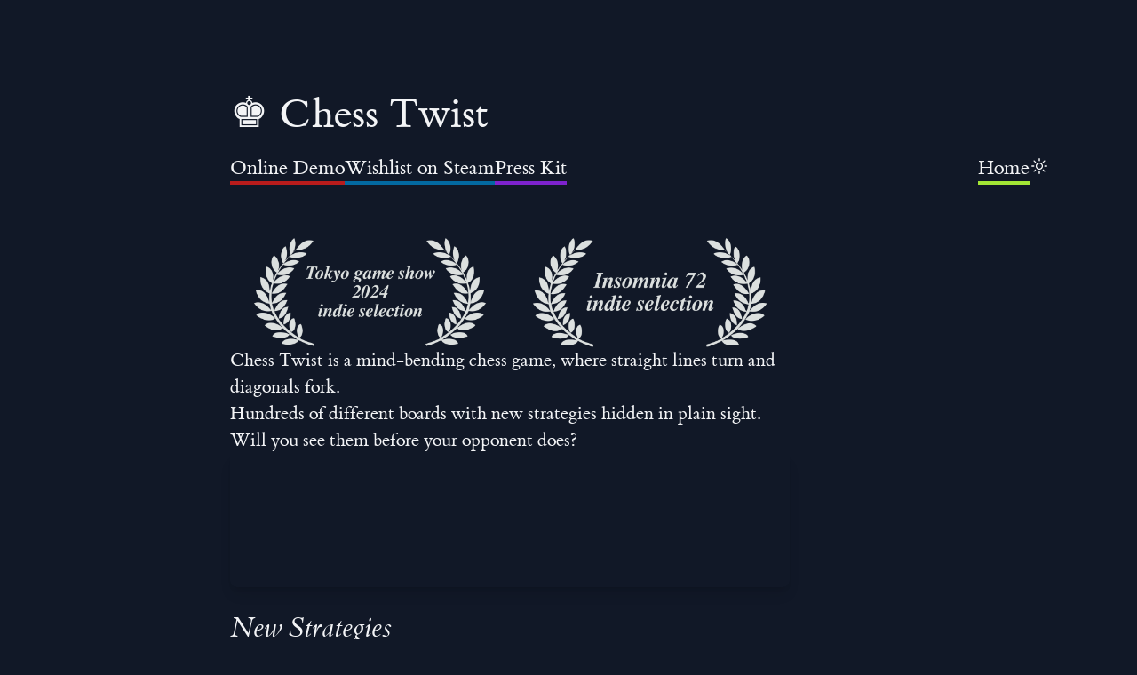

--- FILE ---
content_type: text/html; charset=utf-8
request_url: https://polyreplay.com/chesstwist
body_size: 4480
content:
<!DOCTYPE html>
<html class='dark'>
  <head>
    <title>Polyreplay | Chess Twist</title>
<meta name="description" content="a mind-bending chess game">
<meta name="keywords" content="puzzle, strategy, mind-bending, games, webgl, threejs, polygonjs, 3d, interactive">
<link rel="image_src" href="https://polyreplay.com/games/assets/chesstwist/poster.webp">
<meta property="og:url" content="https://polyreplay.com/">
<meta property="og:title" content="Chess Twist">
<meta property="og:image" content="https://polyreplay.com/games/assets/chesstwist/poster.webp">
<meta name="twitter:card" content="summary_large_image">
<meta name="twitter:site" content="@polyreplay">
<meta name="twitter:creator" content="@polyreplay">
<meta name="twitter:title" content="Chess Twist">
<meta name="twitter:description" content="a mind-bending chess game">
<meta name="twitter:image" content="https://polyreplay.com/games/assets/chesstwist/poster.webp">
    <meta name="viewport" content="width=device-width,initial-scale=1">
    <meta name="csrf-param" content="authenticity_token" />
<meta name="csrf-token" content="_zruDKKa5EqBZQwacpskLqvOuA-w0jU715AfGplItbWncOAR8NSGW-693PMRpKsfRP7n60av64nUZ7SfZGMteg" />
    
    <link rel="icon" type="image/x-icon" href="/assets/icon.32-4735cb234c9301d090a2ce2d9c56a653cd0e80fa879e19a2b376845ecc61fbcf.png" />

        <link rel="stylesheet" href="/assets/tailwind-7d1691313637f2314227e6172d00dd1f3914e36b57657057150cd043299c690a.css" data-turbo-track="reload" />
<link rel="stylesheet" href="/assets/inter-font-8c3e82affb176f4bca9616b838d906343d1251adc8408efe02cf2b1e4fcf2bc4.css" data-turbo-track="reload" />
        <link rel="stylesheet" href="/assets/application-393c496b30e533766c4f5b4c2460d7b423b89d693e5464ad101029cc8ce0d508.css" data-turbo-track="reload" />

    <script type="importmap" data-turbo-track="reload">{
  "imports": {
    "application": "/assets/application-a526ef1ce5c9a8618d2edec7aa93d5fa13e8aa894511bbfb42b4627ca4c802c7.js",
    "application_checkers": "/assets/application_checkers-c5023dc49a012029052a1df187f1f37e8873fddbc8077aac219464deab973ec0.js",
    "application_chess": "/assets/application_chess-eaf0a879e5a7c274306d2fe9e57225a46aa851eb374885cc1c913fea952ea59f.js",
    "@hotwired/turbo-rails": "/assets/turbo.min-918a6cf2f2be8ed9555c9a11eee69c7dc2f01770802815576efc931876b327fb.js",
    "@hotwired/stimulus": "/assets/stimulus.min-dd364f16ec9504dfb72672295637a1c8838773b01c0b441bd41008124c407894.js",
    "@hotwired/stimulus-loading": "/assets/stimulus-loading-3576ce92b149ad5d6959438c6f291e2426c86df3b874c525b30faad51b0d96b3.js",
    "@rails/actioncable": "/assets/actioncable.esm-06609b0ecaffe2ab952021b9c8df8b6c68f65fc23bee728fc678a2605e1ce132.js",
    "controllers/application": "/assets/controllers/application-fbd03fb70285e77e9f906d1199491baa47268d742f0242194032bb48bfbbf766.js",
    "controllers": "/assets/controllers/index-ed3d016c04a020ac729f3e4dfc2bee7cf8d06ccfa186fb84e0df8cea393dae44.js",
    "channels/checkers_rooms_channel": "/assets/channels/checkers_rooms_channel-24dc92fcb8a597c78e88ad721821ff7cb54894f9d0ebbf895874eded32d5ed7d.js",
    "channels/chess_rooms_channel": "/assets/channels/chess_rooms_channel-d3feab39f31d20ca6aa44fa0254558e6fe049f98db34319c034a81f46fa2de99.js",
    "channels/consumer": "/assets/channels/consumer-7d45955172470bfcf3e26c29d5228e9beb97934167c13ae7eb35f036a5cff8fe.js",
    "channels": "/assets/channels/index-3b4983c53f27eacc19586417d6d620bde36ebc63eb264424c4fa7505e6dc01d0.js"
  }
}</script>
<link rel="modulepreload" href="/assets/application-a526ef1ce5c9a8618d2edec7aa93d5fa13e8aa894511bbfb42b4627ca4c802c7.js">
<link rel="modulepreload" href="/assets/turbo.min-918a6cf2f2be8ed9555c9a11eee69c7dc2f01770802815576efc931876b327fb.js">
<link rel="modulepreload" href="/assets/stimulus.min-dd364f16ec9504dfb72672295637a1c8838773b01c0b441bd41008124c407894.js">
<link rel="modulepreload" href="/assets/stimulus-loading-3576ce92b149ad5d6959438c6f291e2426c86df3b874c525b30faad51b0d96b3.js">
<link rel="modulepreload" href="/assets/actioncable.esm-06609b0ecaffe2ab952021b9c8df8b6c68f65fc23bee728fc678a2605e1ce132.js">
<link rel="modulepreload" href="/assets/controllers/application-fbd03fb70285e77e9f906d1199491baa47268d742f0242194032bb48bfbbf766.js">
<link rel="modulepreload" href="/assets/controllers/index-ed3d016c04a020ac729f3e4dfc2bee7cf8d06ccfa186fb84e0df8cea393dae44.js">
<link rel="modulepreload" href="/assets/channels/checkers_rooms_channel-24dc92fcb8a597c78e88ad721821ff7cb54894f9d0ebbf895874eded32d5ed7d.js">
<link rel="modulepreload" href="/assets/channels/chess_rooms_channel-d3feab39f31d20ca6aa44fa0254558e6fe049f98db34319c034a81f46fa2de99.js">
<link rel="modulepreload" href="/assets/channels/consumer-7d45955172470bfcf3e26c29d5228e9beb97934167c13ae7eb35f036a5cff8fe.js">
<link rel="modulepreload" href="/assets/channels/index-3b4983c53f27eacc19586417d6d620bde36ebc63eb264424c4fa7505e6dc01d0.js">
<script type="module">import "application"</script>
   
        <!-- Default Statcounter code for Polyreplay https://polyreplay.com -->
<script type="text/javascript">
    var sc_project=12941042; 
    var sc_invisible=1; 
    var sc_security="714f5767"; 
    </script>
    <script type="text/javascript"
    src="https://www.statcounter.com/counter/counter.js" async></script>
    <!-- End of Statcounter Code -->
</head>

  <body>
    <main class="mx-auto mt-16 md:mt-28 px-0 md:px-5">
      <p class="bg-green-600 px-1"></p>
      <p class="bg-red-600 px-1"></p>
      <h1 class="mt-4 md:mt-8">♚ Chess Twist</h1>
<div class="flex flex-col lg:flex-row w-full gap-2 mb-4 lg:mb-0">
	

		<p class="flex-1 flex gap-1 lg:gap-4 mb-4 md:mb-0 text-base lg:text-2xl">
			<a class="whitespace-nowrap leading-tight border-b-4 border-red-700 hover:bg-red-700 dark:border-red-700 dark:hover:bg-red-700" href="/chesstwist/demo">Online Demo</a>
			<a class="whitespace-nowrap leading-tight border-b-4 border-sky-700 hover:bg-sky-700 dark:border-sky-700 dark:hover:bg-sky-700" target="_blank" href="https://store.steampowered.com/app/2775560/Chess_Twist/">Wishlist on Steam</a>
			<a class="whitespace-nowrap leading-tight border-b-4 border-purple-700 hover:bg-purple-700 dark:border-purple-700 dark:hover:bg-purple-700" href="/games/assets/chesstwist/chess_twist_presskit.zip">Press Kit</a>
		</p>

	<p class="flex-1 flex flex-row lg:flex-row-reverse gap-4 text-base lg:text-2xl justify-start">
		<svg xmlns="http://www.w3.org/2000/svg" fill="none" viewBox="0 0 24 24" stroke-width="1.5" stroke="currentColor" class="w-6 h-6 cursor-pointer hidden dark:block" onclick='document.body.parentElement.classList.remove("dark")'>
			<path stroke-linecap="round" stroke-linejoin="round" d="M21.752 15.002A9.718 9.718 0 0118 15.75c-5.385 0-9.75-4.365-9.75-9.75 0-1.33.266-2.597.748-3.752A9.753 9.753 0 003 11.25C3 16.635 7.365 21 12.75 21a9.753 9.753 0 009.002-5.998z" />
		</svg>
		<svg xmlns="http://www.w3.org/2000/svg" fill="none" viewBox="0 0 24 24" stroke-width="1.5" stroke="currentColor" class="w-6 h-6 cursor-pointer block dark:hidden" onclick='document.body.parentElement.classList.add("dark")'>
			<path stroke-linecap="round" stroke-linejoin="round" d="M12 3v2.25m6.364.386l-1.591 1.591M21 12h-2.25m-.386 6.364l-1.591-1.591M12 18.75V21m-4.773-4.227l-1.591 1.591M5.25 12H3m4.227-4.773L5.636 5.636M15.75 12a3.75 3.75 0 11-7.5 0 3.75 3.75 0 017.5 0z" />
		</svg>
			<a class="block lg:inline whitespace-nowrap leading-tight border-b-4 border-lime-400 hover:bg-lime-400 dark:border-lime-700 dark:hover:bg-lime-700" href="/">Home</a>
	</p>

</div>

<div class="mt-16 flex flex-col gap-16 lg:gap-12 max-w-2xl">
	<img src="/games/assets/chesstwist/description/festival_laurels.transparent.invert.png" />
	<p class="flex flex-col gap-4">
		<span class="block">
			Chess Twist is a mind-bending chess game, where straight lines turn and diagonals fork.
		</span>
		<span class="block">
			Hundreds of different boards with new strategies hidden in plain sight.
			Will you see them before your opponent does?
		</span>
	</p>

	<iframe
		class="w-full max-w-full rounded-lg shadow-lg"
		style="aspect-ratio: 16/9;"
		src="https://www.youtube.com/embed/coBNK5qcFf4?si=tCafacnskgQ7tiTY"
		title="Chess Twist Trailer"
		frameborder="0"
		allow="accelerometer; autoplay; clipboard-write; encrypted-media; gyroscope; picture-in-picture; web-share"
		referrerpolicy="strict-origin-when-cross-origin"
		allowfullscreen>
	</iframe>

	<div class="flex flex-col gap-8">
		<h2 class="mt-4 md:mt-8">New Strategies</h2>

		<p>
			Every piece moves the same way as in classic chess. But the board is very different, and that opens the door to new opportunities.
		</p>

		<p>
			On this board, the white rook can put the opposite king in check without moving:
			<span class="block mt-4">
				<img src="/games/assets/chesstwist/description/steam_description_rook_attack.png" />
			</span>
		</p>

		<p>
			Or here, you only need to move a pawn to have the black bishop attack the white king:
			<span class="block mt-4">
				<img src="/games/assets/chesstwist/description/steam_description_bishop_attack1.png" />
			</span>
		</p>
		<div class="my-24">
			<a href="https://www.reddit.com/r/AnarchyChess/comments/1d5xtov/chess_twist_a_mindbending_chess_variant/" target="_blank" alt="what people say about Chess Twist">
				<img src="/games/assets/chesstwist/description/combined_accolades.png" />
			</a>
		</div>
		<p>
			In Chess Twist,
			<span class="whitespace-nowrap leading-tight bg-orange-700 dark:bg-orange-700">each board has unique features</span>, and it's up to you to make best use of them.
		</p>

		<p>
			And you can always drag any piece around to get a better intuition on how it moves at different positions.
			<span class="block mt-4">
				<img src="/games/assets/chesstwist/description/chess_twist_preview.gif" />
			</span>
		</p>

	</div>

	<div>
		<h2 class="mt-4 md:mt-8">Procedurally Generated Boards</h2>

		<p>
			Every board is different. This is not a game where you can learn openings.
			<span class="whitespace-nowrap leading-tight bg-red-700 dark:bg-red-700">This is now an observation game</span>.
			<div class="mt-4 border-4 border-gray-950 p-4 rounded-md">
				<img src="/games/assets/chesstwist/description/chess_twist_procedural.gif" />
			</div>
		</p>
	</div>

	<div>
		<h2 class="mt-4 md:mt-8">Thousands of Puzzles</h2>

		<p>
			Want a mind-bending challenge without going through a full game?
			Our puzzles are a great way to get your gears working.
			In this one, you can checkmate with black in 4 moves or less.
			<span>Can you see how?</span>
			<div class="mt-4 rounded-md">
				<img src="/games/assets/chesstwist/description/chess_twist_puzzles.jpg" />
			</div>
		</p>
	</div>

	<div>
		<h2 class="mt-4 md:mt-8">Multiplayer</h2>

		<p>
			<a class="whitespace-nowrap leading-tight border-b-4 border-sky-700 hover:bg-sky-700 dark:border-sky-700 dark:hover:bg-sky-700" target="_blank" href="https://store.steampowered.com/app/2775560/Chess_Twist/">Wishlist the game on Steam</a>
			in order to play multiplayer online. You'll be able to
			<span>join public lobbies, or create private ones</span>.
			<div class="mt-4 rounded-md">
				<img src="/games/assets/chesstwist/description/chess_twist_multiplayer.jpg" />
			</div>
		</p>
	</div>

</div>

<div class="mt-12">
	<div class="flex flex-col lg:flex-row w-full gap-2 mb-4 lg:mb-0">
	

		<p class="flex-1 flex gap-1 lg:gap-4 mb-4 md:mb-0 text-base lg:text-2xl">
			<a class="whitespace-nowrap leading-tight border-b-4 border-red-700 hover:bg-red-700 dark:border-red-700 dark:hover:bg-red-700" href="/chesstwist/demo">Online Demo</a>
			<a class="whitespace-nowrap leading-tight border-b-4 border-sky-700 hover:bg-sky-700 dark:border-sky-700 dark:hover:bg-sky-700" target="_blank" href="https://store.steampowered.com/app/2775560/Chess_Twist/">Wishlist on Steam</a>
			<a class="whitespace-nowrap leading-tight border-b-4 border-purple-700 hover:bg-purple-700 dark:border-purple-700 dark:hover:bg-purple-700" href="/games/assets/chesstwist/chess_twist_presskit.zip">Press Kit</a>
		</p>

	<p class="flex-1 flex flex-row lg:flex-row-reverse gap-4 text-base lg:text-2xl justify-start">
		<svg xmlns="http://www.w3.org/2000/svg" fill="none" viewBox="0 0 24 24" stroke-width="1.5" stroke="currentColor" class="w-6 h-6 cursor-pointer hidden dark:block" onclick='document.body.parentElement.classList.remove("dark")'>
			<path stroke-linecap="round" stroke-linejoin="round" d="M21.752 15.002A9.718 9.718 0 0118 15.75c-5.385 0-9.75-4.365-9.75-9.75 0-1.33.266-2.597.748-3.752A9.753 9.753 0 003 11.25C3 16.635 7.365 21 12.75 21a9.753 9.753 0 009.002-5.998z" />
		</svg>
		<svg xmlns="http://www.w3.org/2000/svg" fill="none" viewBox="0 0 24 24" stroke-width="1.5" stroke="currentColor" class="w-6 h-6 cursor-pointer block dark:hidden" onclick='document.body.parentElement.classList.add("dark")'>
			<path stroke-linecap="round" stroke-linejoin="round" d="M12 3v2.25m6.364.386l-1.591 1.591M21 12h-2.25m-.386 6.364l-1.591-1.591M12 18.75V21m-4.773-4.227l-1.591 1.591M5.25 12H3m4.227-4.773L5.636 5.636M15.75 12a3.75 3.75 0 11-7.5 0 3.75 3.75 0 017.5 0z" />
		</svg>
			<a class="block lg:inline whitespace-nowrap leading-tight border-b-4 border-lime-400 hover:bg-lime-400 dark:border-lime-700 dark:hover:bg-lime-700" href="/">Home</a>
	</p>

</div>
</div>

      <div class="mt-12 mb-24 pt-4 border-t-4 border-blue-400 text-right flex flex-row-reverse gap-4 items-center align-middle">
    <a
        href="https://twitter.com/polyreplay"
        target="_blank"
        class="cursor-pointer hover:opacity-60"
        >
        <svg class="w-6 h-6 inline-block fill-gray-900 dark:fill-gray-100" viewBox="0 0 20 20">
    <g id="Page-1" stroke="none" stroke-width="1">
        <g id="Dribbble-Light-Preview" transform="translate(-60.000000, -7521.000000)" >
            <g id="icons" transform="translate(56.000000, 160.000000)">
                <path
                    d="M10.29,7377 C17.837,7377 21.965,7370.84365 21.965,7365.50546 C21.965,7365.33021 21.965,7365.15595 21.953,7364.98267 C22.756,7364.41163 23.449,7363.70276 24,7362.8915 C23.252,7363.21837 22.457,7363.433 21.644,7363.52751 C22.5,7363.02244 23.141,7362.2289 23.448,7361.2926 C22.642,7361.76321 21.761,7362.095 20.842,7362.27321 C19.288,7360.64674 16.689,7360.56798 15.036,7362.09796 C13.971,7363.08447 13.518,7364.55538 13.849,7365.95835 C10.55,7365.79492 7.476,7364.261 5.392,7361.73762 C4.303,7363.58363 4.86,7365.94457 6.663,7367.12996 C6.01,7367.11125 5.371,7366.93797 4.8,7366.62489 L4.8,7366.67608 C4.801,7368.5989 6.178,7370.2549 8.092,7370.63591 C7.488,7370.79836 6.854,7370.82199 6.24,7370.70483 C6.777,7372.35099 8.318,7373.47829 10.073,7373.51078 C8.62,7374.63513 6.825,7375.24554 4.977,7375.24358 C4.651,7375.24259 4.325,7375.22388 4,7375.18549 C5.877,7376.37088 8.06,7377 10.29,7376.99705"
                    id="twitter-[#154]"
                ></path>
            </g>
        </g>
    </g>
</svg>
    </a>
    <a href="/terms">terms</a>
    <a href="/privacy">privacy</a>
    <a href="/newsletters">newsletter</a>
</div>
    </main>
  <script defer src="https://static.cloudflareinsights.com/beacon.min.js/vcd15cbe7772f49c399c6a5babf22c1241717689176015" integrity="sha512-ZpsOmlRQV6y907TI0dKBHq9Md29nnaEIPlkf84rnaERnq6zvWvPUqr2ft8M1aS28oN72PdrCzSjY4U6VaAw1EQ==" data-cf-beacon='{"version":"2024.11.0","token":"86cf49cc55c246589691c49ec6760d04","r":1,"server_timing":{"name":{"cfCacheStatus":true,"cfEdge":true,"cfExtPri":true,"cfL4":true,"cfOrigin":true,"cfSpeedBrain":true},"location_startswith":null}}' crossorigin="anonymous"></script>
</body>
</html>


--- FILE ---
content_type: text/css
request_url: https://polyreplay.com/assets/application-393c496b30e533766c4f5b4c2460d7b423b89d693e5464ad101029cc8ce0d508.css
body_size: 2467
content:
@tailwind base;
@tailwind components;
@tailwind utilities;

@font-face {
	font-family: 'et-book';
	src: url(/et-book/et-book-roman-line-figures/et-book-roman-line-figures.eot);
	src: url(/et-book/et-book-roman-line-figures/et-book-roman-line-figures.eot?#iefix) format('embedded-opentype'),
		url(/et-book/et-book-roman-line-figures/et-book-roman-line-figures.woff) format('woff'),
		url(/et-book/et-book-roman-line-figures/et-book-roman-line-figures.ttf) format('truetype'),
		url(/et-book/et-book-roman-line-figures/et-book-roman-line-figures.svg#etbookromanosf) format('svg');
	font-weight: normal;
	font-style: normal;
	font-display: swap;
}

@font-face {
	font-family: 'et-book';
	src: url(/et-book/et-book-display-italic-old-style-figures/et-book-display-italic-old-style-figures.eot);
	src: url(/et-book/et-book-display-italic-old-style-figures/et-book-display-italic-old-style-figures.eot?#iefix)
			format('embedded-opentype'),
		url(/et-book/et-book-display-italic-old-style-figures/et-book-display-italic-old-style-figures.woff)
			format('woff'),
		url(/et-book/et-book-display-italic-old-style-figures/et-book-display-italic-old-style-figures.ttf)
			format('truetype'),
		url(/et-book/et-book-display-italic-old-style-figures/et-book-display-italic-old-style-figures.svg#etbookromanosf)
			format('svg');
	font-weight: normal;
	font-style: italic;
	font-display: swap;
}

@font-face {
	font-family: 'et-book';
	src: url(/et-book/et-book-bold-line-figures/et-book-bold-line-figures.eot);
	src: url(/et-book/et-book-bold-line-figures/et-book-bold-line-figures.eot?#iefix) format('embedded-opentype'),
		url(/et-book/et-book-bold-line-figures/et-book-bold-line-figures.woff) format('woff'),
		url(/et-book/et-book-bold-line-figures/et-book-bold-line-figures.ttf) format('truetype'),
		url(/et-book/et-book-bold-line-figures/et-book-bold-line-figures.svg#etbookromanosf) format('svg');
	font-weight: bold;
	font-style: normal;
	font-display: swap;
}

@font-face {
	font-family: 'et-book-roman-old-style';
	src: url(/et-book/et-book-roman-old-style-figures/et-book-roman-old-style-figures.eot);
	src: url(/et-book/et-book-roman-old-style-figures/et-book-roman-old-style-figures.eot?#iefix)
			format('embedded-opentype'),
		url(/et-book/et-book-roman-old-style-figures/et-book-roman-old-style-figures.woff) format('woff'),
		url(/et-book/et-book-roman-old-style-figures/et-book-roman-old-style-figures.ttf) format('truetype'),
		url(/et-book/et-book-roman-old-style-figures/et-book-roman-old-style-figures.svg#etbookromanosf) format('svg');
	font-weight: normal;
	font-style: normal;
	font-display: swap;
}

/* Tufte CSS styles */
html {
	font-size: 15px;
}

body {
	width: 87.5%;
	margin-left: auto;
	margin-right: auto;
	padding-left: 12.5%;
	font-family: et-book, Palatino, 'Palatino Linotype', 'Palatino LT STD', 'Book Antiqua', Georgia, serif;
	background-color: #f3f4f6;
	/* background-color: #151515; */
	color: #111827;
	fill: #111827;
	/* color: #ddd; */
	max-width: 1400px;
	counter-reset: sidenote-counter;
}

/* Adds dark mode */
html.dark
	body {
		background-color: #111827;
		color: #f3f4f6;
		fill: #f3f4f6;
	}

h1 {
	font-weight: 400;
	margin-bottom: 1.5rem;
	font-size: 3.2rem;
	line-height: 1;
}

h2 {
	font-style: italic;
	font-weight: 400;
	margin-top: 2.1rem;
	margin-bottom: 1.4rem;
	font-size: 2.2rem;
	line-height: 1;
}

h3 {
	font-style: italic;
	font-weight: 400;
	font-size: 1.7rem;
	margin-top: 2rem;
	margin-bottom: 1.4rem;
	line-height: 1;
}

hr {
	display: block;
	height: 1px;
	width: 55%;
	border: 0;
	border-top: 1px solid #ccc;
	margin: 1em 0;
	padding: 0;
}

p.subtitle {
	font-style: italic;
	margin-top: 1rem;
	margin-bottom: 1rem;
	font-size: 1.8rem;
	display: block;
	line-height: 1;
}

.numeral {
	font-family: et-book-roman-old-style;
}

.danger {
	color: red;
}

article {
	padding: 5rem 0rem;
}

section {
	padding-top: 1rem;
	padding-bottom: 1rem;
}

p,
dl,
ol,
ul {
	font-size: 1.4rem;
	line-height: 2rem;
}

p {
	/* margin-top: 1.4rem;
	margin-bottom: 1.4rem; */
	padding-right: 0;
	vertical-align: baseline;
}

/* Chapter Epigraphs */
div.epigraph {
	margin: 5em 0;
}

div.epigraph > blockquote {
	margin-top: 3em;
	margin-bottom: 3em;
}

div.epigraph > blockquote,
div.epigraph > blockquote > p {
	font-style: italic;
}

div.epigraph > blockquote > footer {
	font-style: normal;
}

div.epigraph > blockquote > footer > cite {
	font-style: italic;
}
/* end chapter epigraphs styles */

blockquote {
	font-size: 1.4rem;
}

blockquote p {
	width: 55%;
	margin-right: 40px;
}

blockquote footer {
	width: 55%;
	font-size: 1.1rem;
	text-align: right;
}

section > p,
section > footer,
section > table {
	width: 55%;
}

/* 50 + 5 == 55, to be the same width as paragraph */
section > dl,
section > ol,
section > ul {
	width: 50%;
	-webkit-padding-start: 5%;
}

dt:not(:first-child),
li:not(:first-child) {
	margin-top: 0.25rem;
}

figure {
	padding: 0;
	border: 0;
	font-size: 100%;
	font: inherit;
	vertical-align: baseline;
	max-width: 55%;
	-webkit-margin-start: 0;
	-webkit-margin-end: 0;
	margin: 0 0 3em 0;
}

figcaption {
	float: right;
	clear: right;
	margin-top: 0;
	margin-bottom: 0;
	font-size: 1.1rem;
	line-height: 1.6;
	vertical-align: baseline;
	position: relative;
	max-width: 40%;
}

figure.fullwidth figcaption {
	margin-right: 24%;
}

/* Links: replicate underline that clears descenders */
a:link,
a:visited {
	color: inherit;
}

.no-tufte-underline:link {
	background: unset;
	text-shadow: unset;
}

a:link,
.tufte-underline,
.hover-tufte-underline:hover {
	text-decoration: none;
	/* background: -webkit-linear-gradient(#fffff8, #fffff8), -webkit-linear-gradient(#fffff8, #fffff8),
			-webkit-linear-gradient(currentColor, currentColor);
		background: linear-gradient(#fffff8, #fffff8), linear-gradient(#fffff8, #fffff8),
			linear-gradient(currentColor, currentColor); */
	-webkit-background-size: 0.05em 1px, 0.05em 1px, 1px 1px;
	-moz-background-size: 0.05em 1px, 0.05em 1px, 1px 1px;
	background-size: 0.05em 1px, 0.05em 1px, 1px 1px;
	background-repeat: no-repeat;
	/* text-shadow: 0.03em 0 #fffff8, -0.03em 0 #fffff8, 0 0.03em #fffff8, 0 -0.03em #fffff8, 0.06em 0 #fffff8,
			-0.06em 0 #fffff8, 0.09em 0 #fffff8, -0.09em 0 #fffff8, 0.12em 0 #fffff8, -0.12em 0 #fffff8,
			0.15em 0 #fffff8, -0.15em 0 #fffff8; */
	background-position: 0% 93%, 100% 93%, 0% 93%;
}

@media screen and (-webkit-min-device-pixel-ratio: 0) {
	a:link,
	.tufte-underline,
	.hover-tufte-underline:hover {
		background-position-y: 87%, 87%, 87%;
	}
}

/* Adds dark mode */
html.dark 
	a:link,
	.tufte-underline,
	.hover-tufte-underline:hover {
		/* text-shadow: 0.03em 0 #151515, -0.03em 0 #151515, 0 0.03em #151515, 0 -0.03em #151515, 0.06em 0 #151515,
			-0.06em 0 #151515, 0.09em 0 #151515, -0.09em 0 #151515, 0.12em 0 #151515, -0.12em 0 #151515,
			0.15em 0 #151515, -0.15em 0 #151515; */
	}


a:link::selection,
a:link::-moz-selection {
	text-shadow: 0.03em 0 #b4d5fe, -0.03em 0 #b4d5fe, 0 0.03em #b4d5fe, 0 -0.03em #b4d5fe, 0.06em 0 #b4d5fe,
		-0.06em 0 #b4d5fe, 0.09em 0 #b4d5fe, -0.09em 0 #b4d5fe, 0.12em 0 #b4d5fe, -0.12em 0 #b4d5fe, 0.15em 0 #b4d5fe,
		-0.15em 0 #b4d5fe;
	background: #b4d5fe;
}

/* Sidenotes, margin notes, figures, captions */
img {
	max-width: 100%;
}

.sidenote,
.marginnote {
	float: right;
	clear: right;
	margin-right: -60%;
	width: 50%;
	margin-top: 0.3rem;
	margin-bottom: 0;
	font-size: 1.1rem;
	line-height: 1.3;
	vertical-align: baseline;
	position: relative;
}

.sidenote-number {
	counter-increment: sidenote-counter;
}

.sidenote-number:after,
.sidenote:before {
	font-family: et-book-roman-old-style;
	position: relative;
	vertical-align: baseline;
}

.sidenote-number:after {
	content: counter(sidenote-counter);
	font-size: 1rem;
	top: -0.5rem;
	left: 0.1rem;
}

.sidenote:before {
	content: counter(sidenote-counter) ' ';
	font-size: 1rem;
	top: -0.5rem;
}

blockquote .sidenote,
blockquote .marginnote {
	margin-right: -82%;
	min-width: 59%;
	text-align: left;
}

div.fullwidth,
table.fullwidth {
	width: 100%;
}

div.table-wrapper {
	overflow-x: auto;
	font-family: 'Trebuchet MS', 'Gill Sans', 'Gill Sans MT', sans-serif;
}

.sans {
	font-family: 'Gill Sans', 'Gill Sans MT', Calibri, sans-serif;
	letter-spacing: 0.03em;
}

code,
pre > code {
	font-family: Consolas, 'Liberation Mono', Menlo, Courier, monospace;
	font-size: 1rem;
	line-height: 1.42;
	-webkit-text-size-adjust: 100%; /* Prevent adjustments of font size after orientation changes in iOS. See https://github.com/edwardtufte/tufte-css/issues/81#issuecomment-261953409 */
}

.sans > code {
	font-size: 1.2rem;
}

h1 > code,
h2 > code,
h3 > code {
	font-size: 0.8em;
}

.marginnote > code,
.sidenote > code {
	font-size: 1rem;
}

pre > code {
	font-size: 0.9rem;
	width: 52.5%;
	margin-left: 2.5%;
	overflow-x: auto;
	display: block;
}

pre.fullwidth > code {
	width: 90%;
}

.fullwidth {
	max-width: 90%;
	clear: both;
}

span.newthought {
	font-variant: small-caps;
	font-size: 1.2em;
}

input.margin-toggle {
	display: none;
}

label.sidenote-number {
	display: inline-block;
	max-height: 2rem; /* should be less than or equal to paragraph line-height */
}

label.margin-toggle:not(.sidenote-number) {
	display: none;
}

.iframe-wrapper {
	position: relative;
	padding-bottom: 56.25%; /* 16:9 */
	padding-top: 25px;
	height: 0;
}

.iframe-wrapper iframe {
	position: absolute;
	top: 0;
	left: 0;
	width: 100%;
	height: 100%;
}

@media (max-width: 760px) {
	body {
		width: 100%; /*84%;*/
		padding-left: 8%;
		padding-right: 8%;
	}

	hr,
	section > p,
	section > footer,
	section > table {
		width: 100%;
	}

	pre > code {
		width: 97%;
	}

	section > dl,
	section > ol,
	section > ul {
		width: 90%;
	}

	figure {
		max-width: 90%;
	}

	figcaption,
	figure.fullwidth figcaption {
		margin-right: 0%;
		max-width: none;
	}

	blockquote {
		/* margin-left: 1.5em; */
		margin-right: 0em;
	}

	blockquote p,
	blockquote footer {
		width: 100%;
	}

	label.margin-toggle:not(.sidenote-number) {
		display: inline;
	}

	.sidenote,
	.marginnote {
		display: none;
	}

	.margin-toggle:checked + .sidenote,
	.margin-toggle:checked + .marginnote {
		display: block;
		float: left;
		left: 1rem;
		clear: both;
		width: 95%;
		margin: 1rem 2.5%;
		vertical-align: baseline;
		position: relative;
	}

	label {
		cursor: pointer;
	}

	div.table-wrapper,
	table {
		width: 85%;
	}

	img {
		width: 100%;
	}
}
/*
 * This is a manifest file that'll be compiled into application.css, which will include all the files
 * listed below.
 *
 * Any CSS (and SCSS, if configured) file within this directory, lib/assets/stylesheets, or any plugin's
 * vendor/assets/stylesheets directory can be referenced here using a relative path.
 *
 * You're free to add application-wide styles to this file and they'll appear at the bottom of the
 * compiled file so the styles you add here take precedence over styles defined in any other CSS
 * files in this directory. Styles in this file should be added after the last require_* statement.
 * It is generally better to create a new file per style scope.
 *


 */


--- FILE ---
content_type: application/javascript
request_url: https://polyreplay.com/assets/application-a526ef1ce5c9a8618d2edec7aa93d5fa13e8aa894511bbfb42b4627ca4c802c7.js
body_size: -441
content:
// Configure your import map in config/importmap.rb. Read more: https://github.com/rails/importmap-rails
import "@hotwired/turbo-rails"
// import "controllers"

if (
    window.location.protocol.startsWith('http:') &&
    window.location.origin.startsWith('http://polyreplay.com')
    ) {
    window.location.href = window.location.href.replace('http:', 'https:');
};


--- FILE ---
content_type: application/javascript
request_url: https://polyreplay.com/assets/channels/consumer-7d45955172470bfcf3e26c29d5228e9beb97934167c13ae7eb35f036a5cff8fe.js
body_size: -375
content:
// // Action Cable provides the framework to deal with WebSockets in Rails.
// // You can generate new channels where WebSocket features live using the `bin/rails generate channel` command.

// import { createConsumer } from "@rails/actioncable"

// export default createConsumer();


--- FILE ---
content_type: application/javascript
request_url: https://polyreplay.com/assets/controllers/application-fbd03fb70285e77e9f906d1199491baa47268d742f0242194032bb48bfbbf766.js
body_size: -476
content:
// import { Application } from "@hotwired/stimulus"

// const application = Application.start()

// // Configure Stimulus development experience
// application.debug = false
// window.Stimulus   = application

// export { application };


--- FILE ---
content_type: application/javascript
request_url: https://polyreplay.com/assets/channels/index-3b4983c53f27eacc19586417d6d620bde36ebc63eb264424c4fa7505e6dc01d0.js
body_size: -562
content:
// // Import all the channels to be used by Action Cable
// import "channels/checkers_rooms_channel";


--- FILE ---
content_type: application/javascript
request_url: https://polyreplay.com/assets/channels/chess_rooms_channel-d3feab39f31d20ca6aa44fa0254558e6fe049f98db34319c034a81f46fa2de99.js
body_size: -272
content:
// import consumer from "channels/consumer"

// // console.log('create');
// function createChessRoomSubscription(options){
// 	const {id, onConnected, onDisconnected, onReceiveFromServer} = options
// 	const subscription = consumer.subscriptions.create({channel: "ChessRoomsChannel", id}, {
// 		connected() {
// 			// console.log('connected');
// 			if(onConnected && typeof onConnected === 'function'){
// 				onConnected()
// 			}else{
// 				console.error('onConnected is not a function', {onConnected});
// 			}
// 		},

// 		disconnected() {
// 			// console.log('disconnected');
// 			if(onDisconnected && typeof onDisconnected === 'function'){
// 				onDisconnected()
// 			}else{
// 				console.error('onDisconnected is not a function', {onDisconnected});
// 			}
// 		},

// 		received(data) {
// 			if(onReceiveFromServer && typeof onReceiveFromServer === 'function'){
// 				onReceiveFromServer(data)
// 			}else{
// 				console.error('onReceiveFromServer is not a function', {onReceiveFromServer});
// 			}
// 		}
// 	});
// 	return subscription
// }
// window.createChessRoomSubscription = createChessRoomSubscription;


--- FILE ---
content_type: application/javascript
request_url: https://polyreplay.com/assets/channels/checkers_rooms_channel-24dc92fcb8a597c78e88ad721821ff7cb54894f9d0ebbf895874eded32d5ed7d.js
body_size: -293
content:
// import consumer from "channels/consumer"

// // console.log('create');
// function createCheckersRoomSubscription(options){
// 	const {id, onConnected, onDisconnected, onReceiveFromServer} = options
// 	const subscription = consumer.subscriptions.create({channel: "CheckersRoomsChannel", id}, {
// 		connected() {
// 			// console.log('connected');
// 			if(onConnected && typeof onConnected === 'function'){
// 				onConnected()
// 			}else{
// 				console.error('onConnected is not a function', {onConnected});
// 			}
// 		},

// 		disconnected() {
// 			// console.log('disconnected');
// 			if(onDisconnected && typeof onDisconnected === 'function'){
// 				onDisconnected()
// 			}else{
// 				console.error('onDisconnected is not a function', {onDisconnected});
// 			}
// 		},

// 		received(data) {
// 			if(onReceiveFromServer && typeof onReceiveFromServer === 'function'){
// 				onReceiveFromServer(data)
// 			}else{
// 				console.error('onReceiveFromServer is not a function', {onReceiveFromServer});
// 			}
// 		}
// 	});
// 	return subscription
// }
// window.createCheckersRoomSubscription = createCheckersRoomSubscription;
